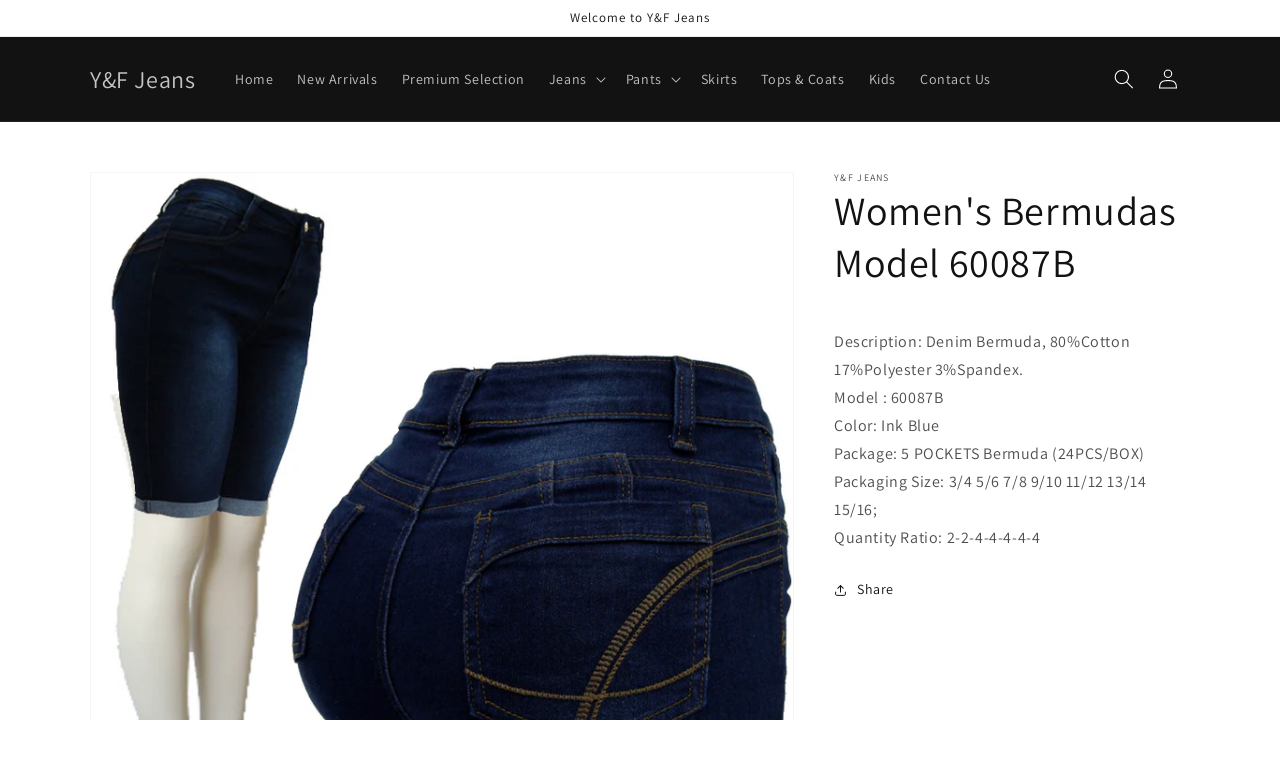

--- FILE ---
content_type: text/javascript
request_url: https://cdn.shopify.com/extensions/019bde97-a6f8-7700-a29a-355164148025/globo-color-swatch-214/assets/globo.swatch.bundle.plugin.bcd419f8a0963d225686.js
body_size: 3259
content:
"use strict";(self.webpackChunkGVariant=self.webpackChunkGVariant||[]).push([[8606],{5415:(t,e,o)=>{function i(t,e){var o="undefined"!=typeof Symbol&&t[Symbol.iterator]||t["@@iterator"];if(!o){if(Array.isArray(t)||(o=function(t,e){if(!t)return;if("string"==typeof t)return n(t,e);var o=Object.prototype.toString.call(t).slice(8,-1);"Object"===o&&t.constructor&&(o=t.constructor.name);if("Map"===o||"Set"===o)return Array.from(t);if("Arguments"===o||/^(?:Ui|I)nt(?:8|16|32)(?:Clamped)?Array$/.test(o))return n(t,e)}(t))||e&&t&&"number"==typeof t.length){o&&(t=o);var i=0,s=function(){};return{s,n:function(){return i>=t.length?{done:!0}:{done:!1,value:t[i++]}},e:function(t){throw t},f:s}}throw new TypeError("Invalid attempt to iterate non-iterable instance.\nIn order to be iterable, non-array objects must have a [Symbol.iterator]() method.")}var r,c=!0,a=!1;return{s:function(){o=o.call(t)},n:function(){var t=o.next();return c=t.done,t},e:function(t){a=!0,r=t},f:function(){try{c||null==o.return||o.return()}finally{if(a)throw r}}}}function n(t,e){(null==e||e>t.length)&&(e=t.length);for(var o=0,i=new Array(e);o<e;o++)i[o]=t[o];return i}o.r(e),o.d(e,{getListColorImage:()=>a,getListColorImageUrl:()=>l,getListColors:()=>r,getListColors2:()=>c,getListKeyStyle:()=>s,getListOrderOptions:()=>_,getListSelectType:()=>u,replaceSpecialCha:()=>d});var s=function(t){var e={};if(null!==t)for(var o=0;o<t.length;o++)e[t[o].name]=t[o].display_style;return e},r=function(t){var e=[];if(null!==t)for(var o=0;o<t.length;o++)if(1===t[o].display_style&&t[o].option_items.length||6===t[o].display_style&&t[o].option_items.length||8===t[o].display_style&&t[o].option_items.length||11===t[o].display_style&&t[o].option_items.length)for(var i=0;i<t[o].option_items.length;i++)void 0!==t[o].option_items[i].custom.color_1&&(e[t[o].name+"-"+t[o].option_items[i].value]=t[o].option_items[i].custom.color_1);return Object.assign({},e)},c=function(t){var e=[];if(null!==t)for(var o=0;o<t.length;o++)if(1===t[o].display_style&&t[o].option_items.length||6===t[o].display_style&&t[o].option_items.length||8===t[o].display_style&&t[o].option_items.length||11===t[o].display_style&&t[o].option_items.length)for(var i=0;i<t[o].option_items.length;i++)void 0!==t[o].option_items[i].custom.color_2&&(e[t[o].name+"-"+t[o].option_items[i].value]=t[o].option_items[i].custom.color_2);return Object.assign({},e)},a=function(t){var e=[];if(null!==t)for(var o=0;o<t.length;o++)if(1===t[o].display_style&&t[o].option_items.length||6===t[o].display_style&&t[o].option_items.length||8===t[o].display_style&&t[o].option_items.length||11===t[o].display_style&&t[o].option_items.length)for(var i=0;i<t[o].option_items.length;i++)void 0!==t[o].option_items[i].custom.upload_file.src&&(e[t[o].name+"-"+t[o].option_items[i].value]=t[o].option_items[i].custom.upload_file.server_url);return Object.assign({},e)},l=function(t){var e=[];if(null!==t)for(var o=0;o<t.length;o++)if(1===t[o].display_style&&t[o].option_items.length||6===t[o].display_style&&t[o].option_items.length||8===t[o].display_style&&t[o].option_items.length||11===t[o].display_style&&t[o].option_items.length)for(var i=0;i<t[o].option_items.length;i++)void 0!==t[o].option_items[i].custom.image_url.src&&(e[t[o].name+"-"+t[o].option_items[i].value]=t[o].option_items[i].custom.image_url.server_url);return Object.assign({},e)},u=function(t){var e=[];if(null!==t)for(var o=0;o<t.length;o++)if(1===t[o].display_style&&t[o].option_items.length||6===t[o].display_style&&t[o].option_items.length||8===t[o].display_style&&t[o].option_items.length||11===t[o].display_style&&t[o].option_items.length)for(var i=0;i<t[o].option_items.length;i++)void 0!==t[o].option_items[i].select_type&&(e[t[o].name+"-"+t[o].option_items[i].value]=t[o].option_items[i].select_type);return Object.assign({},e)},_=function(t){var e=[];if(null!==t)for(var o=0;o<t.length;o++)e[t[o].name]=t[o].order;return Object.assign({},e)},d=function(t){for(var e=t.split(""),o=0;o<e.length;o++)switch(e[o]){case"'":e[o]=e[o].replace("'","\\'");break;case'"':e[o]=e[o].replace('"','\\"');break;case"#":e[o]=e[o].replace("#","#");break;case"$":e[o]=e[o].replace("$","$");break;case"%":e[o]=e[o].replace("%","%");break;case"&":e[o]=e[o].replace("&","&");break;case"(":e[o]=e[o].replace("(","(");break;case")":e[o]=e[o].replace(")",")");break;case"*":e[o]=e[o].replace("*","*");break;case"+":e[o]=e[o].replace("+","+");break;case"/":e[o]=e[o].replace("/","/");break;case":":e[o]=e[o].replace(":",":");break;case";":e[o]=e[o].replace(";",";");break;case"<":e[o]=e[o].replace("<","<");break;case">":e[o]=e[o].replace(">",">");break;case"=":e[o]=e[o].replace("=","=");break;case"?":e[o]=e[o].replace("?","?");break;case"@":e[o]=e[o].replace("@","@");break;case"[":e[o]=e[o].replace("[","[");break;case"]":e[o]=e[o].replace("]","]");break;case"^":e[o]=e[o].replace("^","^");break;case"`":e[o]=e[o].replace("`","`");break;case"{":e[o]=e[o].replace("{","{");break;case"|":e[o]=e[o].replace("|","|");break;case"}":e[o]=e[o].replace("}","}");break;case"~":e[o]=e[o].replace("~","~");break;default:e[o]=e[o]}return e.join("")};o.p=GloboSwatchConfig.__webpack_public_path__,window.GloboSwatch=window.GloboSwatch||{},GloboSwatch=function(t){this.page=t.page,this.domain=t.shop.domain,this.name=t.shop.name,this.url_site=t.shop.url,this.product=t.product,this.collections=t.collections,this.curVariant=t.curVariant,this.enable_collection_page=t.settings.enable_collection_page,this.enable_product_page=t.settings.enable_product_page,this.enable_mandatory=t.settings.enable_mandatory,this.enable_tooltip=t.settings.enable_tooltip,this.image_width=t.settings.image_width,this.image_height=t.settings.image_height,this.background_size=t.settings.background_size,this.dynamic_swatches=t.settings.dynamic_swatches,this.cur_locale=t.cur_locale,this.locale=t.locale,this.optionsApp=t.options,this.style_collection_page_swatch=t.collection_page.customize_swatch,this.style_collection_page_button=t.collection_page.customize_button,this.align_content=t.collection_page.float,this.style_product_page_swatch=t.product_page.customize_swatch,this.style_product_page_button=t.product_page.customize_button,this.align_content_detail=t.product_page.float,this.stock=t.product_page.stock,this.stock_message=t.product_page.stock_message,this.show_add_to_cart_button=t.settings.show_add_to_cart_button,this.add_to_cart_ajax=t.settings.add_to_cart_ajax,this.show_option_name=t.settings.show_option_name,this.out_of_stock=t.settings.out_of_stock,this.add_to_cart_text=t.settings.add_to_cart_text,this.added_to_cart_text=t.settings.added_to_cart_text,this.sold_out_text=t.settings.sold_out_text,this.select_an_option=t.settings.select_an_option,this.text_required=t.settings.text_required,this.show_one_variant_product=t.settings.show_one_variant_product,this.show_one_variant_collection=t.settings.show_one_variant_collection,this.theme_store_id=t.theme_store_id,this.theme_name=t.theme_name,this.options_with_values=t.options_with_values,this.has_only_default_variant=t.has_only_default_variant,this.group_image=t.settings.group_image,this.show_limit_variant=t.settings.show_limit_variant,this.limit_variant=t.settings.limit_variant,this.limit_variant_mobile=t.settings.limit_variant_mobile,this.carousel=t.collection_page.carousel,this.selectors=t.selectors,this.customize_text_only_button=t.collection_page.customize_text_only_button,this.customize_swatch_in_pill=t.collection_page.customize_swatch_in_pill,this.customize_pill_button=t.collection_page.customize_pill_button,this.customize_button_with_price=t.collection_page.customize_button_with_price,this.customize_swatch_dropdown=t.collection_page.customize_swatch_dropdown,this.customize_swatch_dropdown_small=t.collection_page.customize_swatch_dropdown_small,this.customize_text_only_button_product=t.product_page.customize_text_only_button,this.customize_swatch_in_pill_product=t.product_page.customize_swatch_in_pill,this.customize_pill_button_product=t.product_page.customize_pill_button,this.customize_button_with_price_product=t.product_page.customize_button_with_price,this.customize_swatch_dropdown_product=t.product_page.customize_swatch_dropdown,this.customize_swatch_dropdown_small_product=t.product_page.customize_swatch_dropdown_small,this.pricing=t.pricing,this.product_ids=t.product_ids,this.product_groups=t.product_groups,this.product_groups_metafield=t.product_groups_metafield,this.product_bundle_combo_products=t.product_bundle_combo_products,this.product_bundle_quantity_breaks=t.product_bundle_quantity_breaks,this.theme_store_name_group_image=t.settings.theme_store_name_group_image,this.theme_store_name_ajax_cart=t.settings.theme_store_name_ajax_cart,this.enable_custom_css=t.settings.enable_custom_css,this.custom_css=t.settings.custom_css,this.show_product_group_name=t.settings.show_product_group_name,this.show_tooltip_product_group=t.settings.show_tooltip_product_group,this.show_carousel_product_group=t.settings.show_carousel_product_group,this.show_carousel_product_group_detail=t.settings.show_carousel_product_group_detail,this.show_limit_product_group=t.settings.show_limit_product_group,this.limit_product_group=t.settings.limit_product_group,this.show_carousel_product_page_detail=t.settings.show_carousel_product_page_detail,this.color_cross_out=t.settings.color_cross_out,this.use_dynamic_variant_image=t.settings.use_dynamic_variant_image,this.use_dynamic_variant_image_collection=t.settings.use_dynamic_variant_image_collection,this.options_with_values_new=t.options_with_values_new,this.storefront_access_token=t.settings.storefront_access_token},GloboSwatch.prototype.init=function(){var t=this,e=this,n=n||{};n.money_format=Globo.moneyFormat,window.GloboSwatchFormatMoney=function(e,o){"string"==typeof e&&(e=e.replace(".",""));var i="",n=/\{\{\s*(\w+)\s*\}\}/,s=o||t.money_format,r=function(t,e){return void 0===t?e:t},c=function(t,e,o,i){if(e=r(e,2),o=r(o,","),i=r(i,"."),isNaN(t)||null==t)return 0;var n=(t=(t/100).toFixed(e)).split(".");return n[0].replace(/(\d)(?=(\d\d\d)+(?!\d))/g,"$1"+o)+(n[1]?i+n[1]:"")};switch(s.match(n)[1]){case"amount":i=c(e,2);break;case"amount_no_decimals":i=c(e,0);break;case"amount_with_comma_separator":i=c(e,2,".",",");break;case"amount_no_decimals_with_comma_separator":i=c(e,0,".",",")}return s.replace(n,i)};var s=e.optionsApp.some((function(t){return t.settings&&t.settings.enable_collection}));if((s&&e.pricing.showVariantCollectionPage&&document.querySelectorAll(e.selectors.productCollectionHref).length||window.useJsFeaturedProductGloboSwatch||window.useJsQuickViewGloboSwatch||e.enable_product_page&&"product"===e.page&&void 0!==e.product&&void 0!==e.product.variants&&e.product.variants.length>1||e.enable_product_page&&"product"===e.page&&void 0!==e.product&&void 0!==e.product.variants&&1==e.product.variants.length&&"Default Title"!=e.product.variants[0].title||e.enable_product_page&&void 0!==window.curVariant&&void 0!==window.featuredProduct&&"undefined"!=window.options_with_values&&"undefined"!=window.has_only_default_variant||void 0!==e.pricing.showProductGroups&&e.pricing.showProductGroups&&void 0!==e.product_groups&&null!=e.product_groups)&&(o.e(4285).then(o.bind(o,1757)),o.e(1253).then(o.bind(o,6561))),s&&e.pricing.showVariantCollectionPage&&document.querySelectorAll(e.selectors.productCollectionHref).length&&(o.e(3164).then(o.bind(o,526)),o.e(255).then(o.bind(o,7886)).then((function(t){t.default(e)})).catch((function(t){console.error("Error:",t)})),o.e(1171).then(o.bind(o,5834)).then((function(t){t.default(e)})).catch((function(t){console.error("Error:",t)}))),e.enable_product_page&&("product"===e.page&&void 0!==e.product&&void 0!==e.product.variants&&e.product.variants.length>1||"product"===e.page&&void 0!==e.product&&void 0!==e.product.variants&&1==e.product.variants.length&&"Default Title"!=e.product.variants[0].title||void 0!==window.curVariant&&void 0!==window.featuredProduct&&"undefined"!=window.options_with_values&&"undefined"!=window.has_only_default_variant)&&(o.e(2481).then(o.bind(o,1353)),o.e(1134).then(o.bind(o,4853)).then((function(t){t.default(e)})).catch((function(t){console.error("Error:",t)})),o.e(964).then(o.bind(o,7651)).then((function(t){t.default(e)})).catch((function(t){console.error("Error:",t)}))),void 0!==e.pricing.showProductGroups&&e.pricing.showProductGroups&&void 0!==e.product_groups&&null!=e.product_groups){o.e(6276).then(o.bind(o,1378));var r,c=!1,a=!1,l=i(e.product_groups);try{for(l.s();!(r=l.n()).done;){var u=r.value;u.show_collection&&(c=!0),u.show_product&&(a=!0)}}catch(t){l.e(t)}finally{l.f()}("product"===e.page&&a||window.useForTemplateQuickviewGloboSwatch)&&o.e(4249).then(o.bind(o,6912)).then((function(t){t.default(e)})).catch((function(t){console.error("Error:",t)})),c&&o.e(710).then(o.bind(o,1781)).then((function(t){t.default(e)})).catch((function(t){console.error("Error:",t)})),o.e(5111).then(o.bind(o,8798)).then((function(t){t.default(e)})).catch((function(t){console.error("Error:",t)}))}if(window.useJsQuickViewGloboSwatch&&o.e(5123).then(o.bind(o,2722)).then((function(t){t.default(e)})).catch((function(t){console.error("Error:",t)})),window.useJsFeaturedProductGloboSwatch&&o.e(4137).then(o.bind(o,9912)).then((function(t){t.default(e)})).catch((function(t){console.error("Error:",t)})),void 0!==e.pricing.showProductBundlesCombo&&e.pricing.showProductBundlesCombo&&void 0!==e.product_bundle_combo_products&&null!=e.product_bundle_combo_products){var _,d=!1,p=i(e.product_bundle_combo_products);try{for(p.s();!(_=p.n()).done;){_.value.status&&(d=!0)}}catch(t){p.e(t)}finally{p.f()}var h=e.product_bundle_combo_products;if(void 0!==h&&h.length){var g=h.filter((function(t){return 1==t.status})),m="";void 0!==window.featuredProductComboGCW&&(e.product=window.featuredProductComboGCW),void 0!==e.product&&(m=function(t,e){for(var o=[],i=0;i<t.length;i++){var n=t[i];n.combo_products.filter((function(t){return t.id==e})).length>0&&o.push(n)}return o}(g,e.product.id)),("product"===e.page&&d&&m.length&&m[0].settings.target_product.includes(e.product.id.toString())||void 0!==window.featuredProductComboGCW&&m.length&&m[0].settings.target_product.includes(window.featuredProductCombo.id.toString()))&&(o.e(5425).then(o.bind(o,6701)),o.e(1627).then(o.bind(o,9739)).then((function(t){t.default(e,m)})).catch((function(t){console.error("Error:",t)})))}}if(void 0!==e.pricing.showProductBundlesQuantityBreaks&&e.pricing.showProductBundlesQuantityBreaks&&void 0!==e.product_bundle_quantity_breaks&&null!=e.product_bundle_quantity_breaks){var f,w=!1,b=i(e.product_bundle_quantity_breaks);try{for(b.s();!(f=b.n()).done;){f.value.status&&(w=!0)}}catch(t){b.e(t)}finally{b.f()}var v=e.product_bundle_quantity_breaks;if(void 0!==v&&v.length){for(var y=v.filter((function(t){return 1==t.status})),k=[],x=function(){var t=y[C];if("selected-products"===t.settings.visibility&&t.settings.selectedProducts.length>0&&void 0!==e.product&&t.settings.selectedProducts.filter((function(t){return Number(t.id)==e.product.id})).length>0&&k.push(t),"selected-collections"===t.settings.visibility&&t.settings.selectedCollections.length&&e.collections.length){var o=t.settings.selectedCollections.map((function(t){return Number(t.id)}));e.collections.filter((function(t){return o.includes(t.id)})).length&&k.push(t)}if("all-products"===t.settings.visibility&&"none"===t.settings.excludedProducts.type)k.push(t);else if("all-products"===t.settings.visibility&&"specific-products"===t.settings.excludedProducts.type&&t.settings.excludedProducts.specific_products.length)void 0!==e.product&&0===t.settings.excludedProducts.specific_products.filter((function(t){return Number(t.id)==e.product.id})).length&&k.push(t);else if("all-products"===t.settings.visibility&&"specific-collections"===t.settings.excludedProducts.type&&t.settings.excludedProducts.specific_collections.length){var i=t.settings.excludedProducts.specific_collections.map((function(t){return Number(t.id)}));0===e.collections.filter((function(t){return i.includes(t.id)})).length&&k.push(t)}},C=0;C<y.length;C++)x();("product"===e.page&&w&&k.length||void 0!==window.curVariantQuantityBreak&&void 0!==window.featuredProductQuantityBreak&&"undefined"!=window.options_with_values_quantity_break&&"undefined"!=window.productCollectionsQuantityBreak)&&(document.getElementsByTagName("html")[0].classList.add("gsw-swatch-quantity-breaks"),o.e(4670).then(o.bind(o,8476)),o.e(3513).then(o.bind(o,6945)).then((function(t){t.default(e,k)})).catch((function(t){console.error("Error:",t)})))}}if(void 0!==e.enable_custom_css&&e.enable_custom_css&&(void 0!==e.custom_css&&!document.getElementById("globo-color-swatch-custom-css"))){var z=document.createElement("style");z.id="globo-color-swatch-custom-css",z.textContent=e.custom_css,document.body.appendChild(z)}},window.globoswatch=new GloboSwatch(GloboSwatchConfig),globoswatch.init(),window.dispatchEvent(new Event("Globo.swatch.inited"));var p,h,g,m,f,w;window.useConsoleBannerGloboColorSwatch&&(p=["display:inline-block","font-size:14px","font-weight:700","background:linear-gradient(90deg,#e9475b,#4d004e)","color:#fff","padding:6px 14px","border-radius:6px","box-shadow:0 2px 6px rgba(0,0,0,0.15)"].join(";"),h=window.matchMedia&&window.matchMedia("(prefers-color-scheme: dark)").matches,g=h?"#FACC15":"#166534",m=["font-size:14px","color:".concat(h?"#F5F5F5":"#1F2937"),"line-height:1.7"].join(";"),f=["font-size:14px","color:".concat(g),"text-decoration:underline"].join(";"),w=new URLSearchParams({utm_source:"storefront-console",utm_medium:"console",utm_campaign:"gigf",utm_content:"learn-more",utm_term:location.hostname}),console.group("%cGLO Color Swatch & Bundles",p),console.log("%c"+["","🌍 Trusted by 60,000+ global merchants","🏷️ Increase conversions by showing product variants as swatches","⚡ Color swatch & image swatch · Group Products as Variants · Product combos · Quantity Breaks","","Learn more:"].join("\n"),m),console.log("%c"+"".concat("https://apps.shopify.com/globo-color-swatches","?").concat(w.toString()),f),console.groupEnd())}}]);